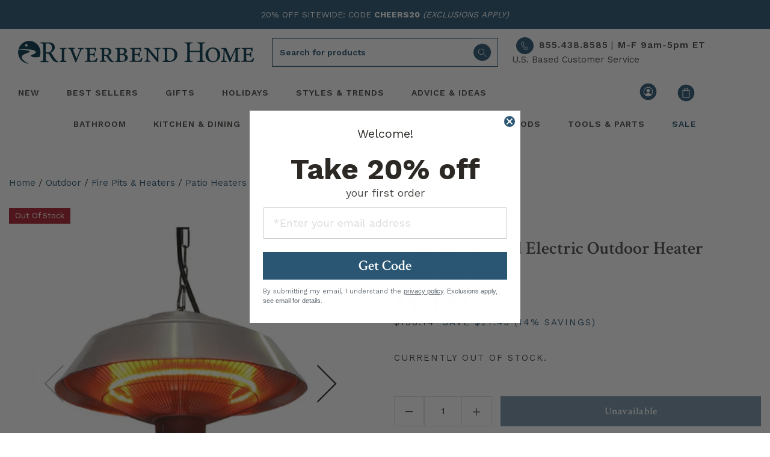

--- FILE ---
content_type: text/css
request_url: https://riverbendhome.com/cdn/shop/t/245/assets/layout.theme.styleLiquid.scss.css?v=22202602668973890241695917363
body_size: -285
content:
[v-cloak]{display:none!important}.wf-loading h1,.wf-loading .h1,.wf-loading h2,.wf-loading .h2,.wf-loading h3,.wf-loading .h3,.wf-loading h4,.wf-loading .h4,.wf-loading h5,.wf-loading .h5,.wf-loading h6,.wf-loading .h6,.wf-loading p,.wf-inactive h1,.wf-inactive .h1,.wf-inactive h2,.wf-inactive .h2,.wf-inactive h3,.wf-inactive .h3,.wf-inactive h4,.wf-inactive .h4,.wf-inactive h5,.wf-inactive .h5,.wf-inactive h6,.wf-inactive .h6,.wf-inactive p{display:none!important;transition:none!important}.pass-colorbar{background-image:url(//riverbendhome.com/cdn/shop/t/245/assets/passwordstrength.jpg?v=118795575066662531981695141754)}@font-face{font-family:rbhicon;src:url(//riverbendhome.com/cdn/shop/t/245/assets/rbhicon.eot?v=1055695790233228011695141754?2nj2v0);src:url(//riverbendhome.com/cdn/shop/t/245/assets/rbhicon.eot?v=1055695790233228011695141754?2nj2v0#iefix) format("embedded-opentype"),url(//riverbendhome.com/cdn/shop/t/245/assets/rbhicon.ttf?v=52058886873132878091695141752?2nj2v0) format("truetype"),url(//riverbendhome.com/cdn/shop/t/245/assets/rbhicon.woff?v=45323915848552912001695141753?2nj2v0) format("woff"),url(//riverbendhome.com/cdn/shop/t/245/assets/rbhicon.svg?v=25949502500156096661695141747?2nj2v0#rbhicon) format("svg");font-weight:400;font-style:normal;font-display:block}.additional-checkout-buttons{display:none!important}
/*# sourceMappingURL=/cdn/shop/t/245/assets/layout.theme.styleLiquid.scss.css.map?v=22202602668973890241695917363 */
